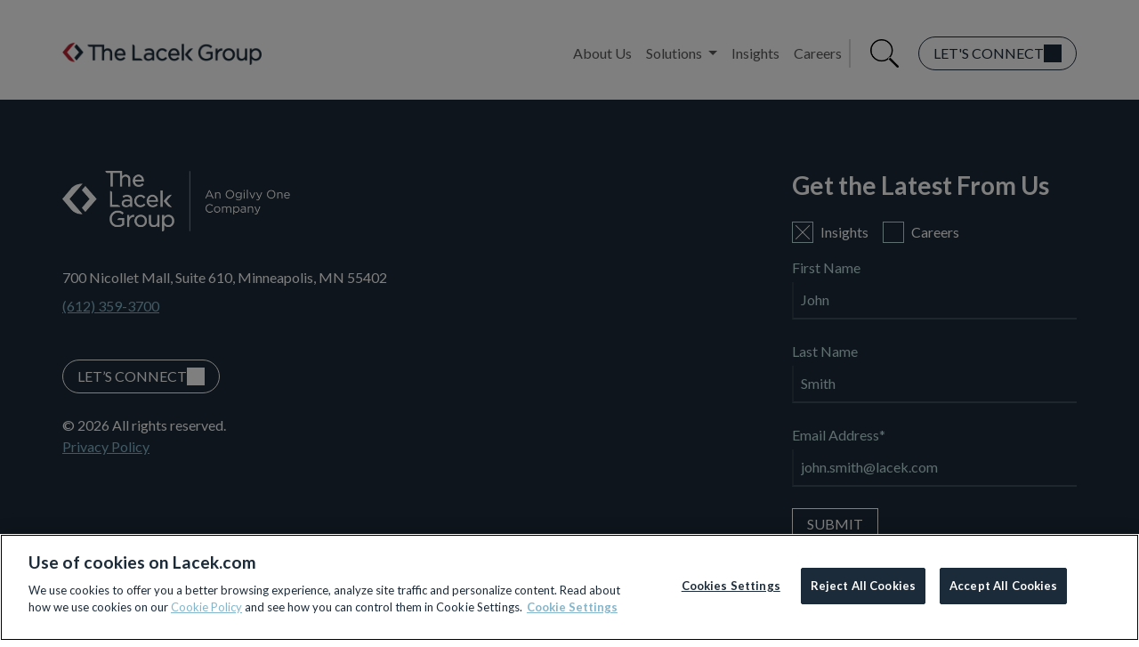

--- FILE ---
content_type: text/html; charset=UTF-8
request_url: https://lacek.com/leadership
body_size: 6150
content:
<!doctype html><html lang="en"><head>
    <meta charset="utf-8">
    <title>Meet our Leadership | The Lacek Group</title>
    <link rel="shortcut icon" href="https://lacek.com/hubfs/raw_assets/public/lacek-2023/images/favicon-32x32.png">
    <meta name="description" content="Our leadership team has an average of 35+ years of industry experience, some who've been at The Lacek Group since the beginning.">

    <!--   -->
    <!--   -->

<!--     <link rel="stylesheet" href="https://lacek.com/hs-fs/hubfs/hub_generated/template_assets/1/138998790939/1743015185124/template_main.min.css"> -->
    
    
    <meta name="viewport" content="width=device-width, initial-scale=1">

    
    <meta property="og:description" content="Our leadership team has an average of 35+ years of industry experience, some who've been at The Lacek Group since the beginning.">
    <meta property="og:title" content="Meet our Leadership | The Lacek Group">
    <meta name="twitter:description" content="Our leadership team has an average of 35+ years of industry experience, some who've been at The Lacek Group since the beginning.">
    <meta name="twitter:title" content="Meet our Leadership | The Lacek Group">

    

    

    <style>
a.cta_button{-moz-box-sizing:content-box !important;-webkit-box-sizing:content-box !important;box-sizing:content-box !important;vertical-align:middle}.hs-breadcrumb-menu{list-style-type:none;margin:0px 0px 0px 0px;padding:0px 0px 0px 0px}.hs-breadcrumb-menu-item{float:left;padding:10px 0px 10px 10px}.hs-breadcrumb-menu-divider:before{content:'›';padding-left:10px}.hs-featured-image-link{border:0}.hs-featured-image{float:right;margin:0 0 20px 20px;max-width:50%}@media (max-width: 568px){.hs-featured-image{float:none;margin:0;width:100%;max-width:100%}}.hs-screen-reader-text{clip:rect(1px, 1px, 1px, 1px);height:1px;overflow:hidden;position:absolute !important;width:1px}
</style>

<link rel="stylesheet" href="https://lacek.com/hubfs/hub_generated/template_assets/1/202899159633/1766084215154/template_main-dec2025.min.css">
<link rel="stylesheet" href="https://lacek.com/hubfs/hub_generated/template_assets/1/195958043544/1768602188623/template_updates2025.min.css">
<link rel="stylesheet" href="https://7052064.fs1.hubspotusercontent-na1.net/hubfs/7052064/hub_generated/module_assets/1/-2712622/1768583291624/module_search_input.min.css">

<style>
  #hs_cos_wrapper_site_search .hs-search-field__bar>form { border-radius:px; }

#hs_cos_wrapper_site_search .hs-search-field__bar>form>label {}

#hs_cos_wrapper_site_search .hs-search-field__bar>form>.hs-search-field__input { border-radius:px; }

#hs_cos_wrapper_site_search .hs-search-field__button { border-radius:px; }

#hs_cos_wrapper_site_search .hs-search-field__button:hover,
#hs_cos_wrapper_site_search .hs-search-field__button:focus {}

#hs_cos_wrapper_site_search .hs-search-field__button:active {}

#hs_cos_wrapper_site_search .hs-search-field--open .hs-search-field__suggestions { border-radius:px; }

#hs_cos_wrapper_site_search .hs-search-field--open .hs-search-field__suggestions a {}

#hs_cos_wrapper_site_search .hs-search-field--open .hs-search-field__suggestions a:hover {}

</style>


    
  <script data-search_input-config="config_site_search" type="application/json">
  {
    "autosuggest_results_message": "Results for \u201C[[search_term]]\u201D",
    "autosuggest_no_results_message": "There are no autosuggest results for \u201C[[search_term]]\u201D",
    "sr_empty_search_field_message": "There are no suggestions because the search field is empty.",
    "sr_autosuggest_results_message": "There are currently [[number_of_results]] auto-suggested results for [[search_term]]. Navigate to the results list by pressing the down arrow key, or press return to search for all results.",
    "sr_search_field_aria_label": "This is a search field with an auto-suggest feature attached.",
    "sr_search_button_aria_label": "Search"
  }
  </script>

  <script id="hs-search-input__valid-content-types" type="application/json">
    [
      
        "SITE_PAGE",
      
        "LANDING_PAGE",
      
        "BLOG_POST",
      
        "LISTING_PAGE",
      
        "KNOWLEDGE_ARTICLE",
      
        "HS_CASE_STUDY"
      
    ]
  </script>



    
<!--  Added by GoogleAnalytics4 integration -->
<script>
var _hsp = window._hsp = window._hsp || [];
window.dataLayer = window.dataLayer || [];
function gtag(){dataLayer.push(arguments);}

var useGoogleConsentModeV2 = true;
var waitForUpdateMillis = 1000;


if (!window._hsGoogleConsentRunOnce) {
  window._hsGoogleConsentRunOnce = true;

  gtag('consent', 'default', {
    'ad_storage': 'denied',
    'analytics_storage': 'denied',
    'ad_user_data': 'denied',
    'ad_personalization': 'denied',
    'wait_for_update': waitForUpdateMillis
  });

  if (useGoogleConsentModeV2) {
    _hsp.push(['useGoogleConsentModeV2'])
  } else {
    _hsp.push(['addPrivacyConsentListener', function(consent){
      var hasAnalyticsConsent = consent && (consent.allowed || (consent.categories && consent.categories.analytics));
      var hasAdsConsent = consent && (consent.allowed || (consent.categories && consent.categories.advertisement));

      gtag('consent', 'update', {
        'ad_storage': hasAdsConsent ? 'granted' : 'denied',
        'analytics_storage': hasAnalyticsConsent ? 'granted' : 'denied',
        'ad_user_data': hasAdsConsent ? 'granted' : 'denied',
        'ad_personalization': hasAdsConsent ? 'granted' : 'denied'
      });
    }]);
  }
}

gtag('js', new Date());
gtag('set', 'developer_id.dZTQ1Zm', true);
gtag('config', 'G-Q17WHZ6J03');
</script>
<script async src="https://www.googletagmanager.com/gtag/js?id=G-Q17WHZ6J03"></script>

<!-- /Added by GoogleAnalytics4 integration -->


<!-- OptanonConsentNoticeStart -->
<script src="https://cdn.cookielaw.org/scripttemplates/otSDKStub.js" type="text/javascript" charset="UTF-8" data-domain-script="019838b0-2946-780c-bf83-0c780cfeeb0c"></script>
<script type="text/javascript">
function OptanonWrapper() { }
</script>
<!-- OptanonConsentNoticeEnd -->
<meta property="og:url" content="https://lacek.com/leadership">
<meta name="twitter:card" content="summary">
<meta http-equiv="content-language" content="en">






  <meta name="generator" content="HubSpot"></head>
  <body>
    <div class="body-wrapper   hs-content-id-144776363686 hs-site-page page ">
      
        <div data-global-resource-path="lacek-2023/templates/partials/header.html"><header class="mb-4">

  <a href="#main-content" class="visually-hidden-focusable">Skip to content</a>  

        

        <!-- <div class="navbar navbar-expand-lg"> -->
          
        <!-- </div> -->
<nav class="navbar navbar-expand-lg">
    <div class="container-fluid px-4 px-md-0">
      <a id="logo" class="navbar-brannd" href="/?hsLang=en">
        <img class="w-100" src="https://lacek.com/hubfs/raw_assets/public/lacek-2023/images/lacek-header-logo.svg" alt="The Lacek Group - Links to homepage of Lacek.com website">
      </a>
      <button class="navbar-toggler" type="button" data-bs-toggle="collapse" data-bs-target="#navbarSupportedContent" aria-controls="navbarSupportedContent" aria-expanded="false" aria-label="Toggle navigation">
        <span class="navbar-toggler-icon"></span>
      </button>
      <div class="collapse navbar-collapse" id="navbarSupportedContent">
        <ul class="navbar-nav ms-auto mb-2 mb-lg-0">
          <!-- About Us -->
          <li class="nav-item">
            <a class="nav-link" href="/about-us/?hsLang=en">About Us</a>
          </li>

          <!-- Solutions (two-column dropdown) -->
          <li class="nav-item dropdown">
            <a class="nav-link dropdown-toggle" href="#" id="solutionsDropdown" role="button" data-bs-toggle="dropdown" aria-expanded="false">
              Solutions
            </a>
            <ul class="dropdown-menu multi-column" aria-labelledby="solutionsDropdown">
              <li>
                <h6 class="dropdown-header fw-bold">Work</h6>
                <a class="dropdown-item" href="/case-study-mmcd/?hsLang=en">Creating Emotional Engagement</a>
                <a class="dropdown-item" href="/case-study-ps/?hsLang=en">Re-engaging Current Members</a>
                <a class="dropdown-item" href="/case-study-ual/?hsLang=en">Optimizing Personalization</a>
                <a class="dropdown-item" href="/case-study-sfm/?hsLang=en">Design, Build &amp; Launch</a>
              </li>
              <li>
                <h6 class="dropdown-header fw-bold">Tools &amp; Technologies</h6>
                <a class="dropdown-item" href="/partnerships/?hsLang=en#security-privacy">Privacy and Security</a>
                <a class="dropdown-item" href="/partnerships/?hsLang=en#tech-solutions">Technology Solutions</a>
                <a class="dropdown-item" href="/partnerships/?hsLang=en#strategic-relationships">Strategic Relationships</a>
                <a class="dropdown-item" href="/partnerships/?hsLang=en#artifical-intelligence">AI</a>
                <a class="dropdown-item" href="/coda/?hsLang=en">CODA</a>
              </li>
            </ul>
          </li>

          <!-- Insights -->
          <li class="nav-item">
            <a class="nav-link" href="/insights?hsLang=en">Insights</a>
          </li>

          <!-- Careers -->
          <li class="nav-item">
            <a class="nav-link" href="/careers?hsLang=en">Careers</a>
          </li>
        </ul>
        
        
        
        
        
        <div id="divider" class="d-none d-lg-block"></div>
        <button id="header-search" class="mx-3">
          <img src="https://lacek.com/hubfs/raw_assets/public/lacek-2023/images/search-icon.png" alt="Search Icon">
        </button>
        <a class="link-rounded-border link-arrow" style=" --color: var(--lacek-dark-blue); " href="/connect?hsLang=en">Let's Connect</a>
      </div>
    </div>
  </nav>
  

  <div id="search-wrapper" class="d-none">
    












  












<div class="hs-search-field">
    <div class="hs-search-field__bar hs-search-field__bar--button-inline  ">
      <form data-hs-do-not-collect="true" class="hs-search-field__form" action="/hs-search-results">

        <label class="hs-search-field__label show-for-sr" for="site_search-input">This is a search field with an auto-suggest feature attached.</label>

        <input role="combobox" aria-expanded="false" aria-controls="autocomplete-results" aria-label="This is a search field with an auto-suggest feature attached." type="search" class="hs-search-field__input" id="site_search-input" name="q" autocomplete="off" aria-autocomplete="list" placeholder="">

        
          
            <input type="hidden" name="type" value="SITE_PAGE">
          
        
          
        
          
            <input type="hidden" name="type" value="BLOG_POST">
          
        
          
            <input type="hidden" name="type" value="LISTING_PAGE">
          
        
          
        
          
        

        

        <button class="hs-search-field__button " aria-label="Search">
          <span id="hs_cos_wrapper_site_search_" class="hs_cos_wrapper hs_cos_wrapper_widget hs_cos_wrapper_type_icon" style="" data-hs-cos-general-type="widget" data-hs-cos-type="icon"><svg version="1.0" xmlns="http://www.w3.org/2000/svg" viewbox="0 0 512 512" aria-hidden="true"><g id="search1_layer"><path d="M505 442.7L405.3 343c-4.5-4.5-10.6-7-17-7H372c27.6-35.3 44-79.7 44-128C416 93.1 322.9 0 208 0S0 93.1 0 208s93.1 208 208 208c48.3 0 92.7-16.4 128-44v16.3c0 6.4 2.5 12.5 7 17l99.7 99.7c9.4 9.4 24.6 9.4 33.9 0l28.3-28.3c9.4-9.4 9.4-24.6.1-34zM208 336c-70.7 0-128-57.2-128-128 0-70.7 57.2-128 128-128 70.7 0 128 57.2 128 128 0 70.7-57.2 128-128 128z" /></g></svg></span>
           </button>
        <div class="hs-search-field__suggestions-container ">
          <ul id="autocomplete-results" role="listbox" aria-label="term" class="hs-search-field__suggestions">
            
              <li role="option" tabindex="-1" aria-posinset="1" aria-setsize="0" class="results-for show-for-sr">There are no suggestions because the search field is empty.</li>
            
          </ul>
        </div>
      </form>
    </div>
    <div id="sr-messenger" class="hs-search-sr-message-container show-for-sr" role="status" aria-live="polite" aria-atomic="true">
    </div>
</div>


  </div>

</header>

<script>
  document.querySelector('#header-search').addEventListener('click', () => {
    document.querySelector('#search-wrapper').classList.remove('d-none');
    document.querySelector('body').classList.add('overflow-hidden');
    document.querySelector('#search-wrapper input').focus();
  });

  document.querySelector('#search-wrapper input').addEventListener('blur', () => {
    document.querySelector('body').classList.remove('overflow-hidden');
    document.querySelector('#search-wrapper').classList.add('d-none');
  });

</script></div>
      

      

      <main id="main-content" class="body-container-wrapper">
        

  <section class="">
  

  

  

    

  

    

  

    

  

    

  

    

  

    

  




  


</section>


      </main>

      
        <div data-global-resource-path="lacek-2023/templates/partials/footer.html"><footer>

  <div class="d-flex justify-content-between flex-column-reverse flex-md-row">

    <div>

      <div id="logo-wrapper">
        <img src="https://lacek.com/hubfs/Vert_1C_White.png" class="hs-image-widget " style="max-width: 100%; height: auto;" alt="The Lacek Group | An Ogilvy One Company" title="The Lacek Group | An Ogilvy One Company">
      </div>
      <p class="mb-2">
        700 Nicollet Mall, Suite 610, Minneapolis, MN 55402
      </p>
      
      <p class="mb-5">
        <a href="tel:6123593700">(612) 359-3700</a>
      </p>
      
      <a class="link-rounded-border link-arrow" style=" --color: #ffffff; " href="/connect?hsLang=en">Let’s Connect</a>
  
      <div class="mt-4">© 2026 All rights reserved.</div>
      <a href="/privacy-policy?hsLang=en" class="privacy">Privacy Policy</a>
    
    </div>
  
    <div class="mb-5 mb-md-0">
  
      <div class="mb-4">
        <h3 class="fw700 mb-4">Get the Latest From Us</h3>

        <div class="d-flex">          
          <label class="check-container me-3" for="insights">
            Insights
            <input id="insights" type="checkbox" name="insights" checked>
            <span class="custom-checkbox"></span>
          </label>

          <label class="check-container" for="careers">
            Careers
            <input id="careers" type="checkbox" name="careers">
            <span class="custom-checkbox"></span>
          </label>

        </div>

        <div id="insights-form-wrapper" class="form-wrapper">
          <h3 id="hs_cos_wrapper_insights_mailing_list_title" class="hs_cos_wrapper form-title" data-hs-cos-general-type="widget_field" data-hs-cos-type="text">Insights Form</h3>

<div id="hs_form_target_insights_mailing_list"></div>










        </div>

        <div id="careers-form-wrapper" class="form-wrapper">
          <h3 id="hs_cos_wrapper_careers_mailing_list_title" class="hs_cos_wrapper form-title" data-hs-cos-general-type="widget_field" data-hs-cos-type="text">Careers Form</h3>

<div id="hs_form_target_careers_mailing_list"></div>










        </div>

        <div id="insights-careers-form-wrapper" class="form-wrapper">
          <h3 id="hs_cos_wrapper_insights_careers_mailing_list_title" class="hs_cos_wrapper form-title" data-hs-cos-general-type="widget_field" data-hs-cos-type="text">Insights and Careers Form</h3>

<div id="hs_form_target_insights_careers_mailing_list"></div>










        </div>

      </div>
      
      <a href="https://www.linkedin.com/company/the-lacek-group/" target="_blank" id="hs-link-social_link_1" rel="noopener" style="border-width:0px;border:0px;"><img src="https://lacek.com/hubfs/social-li.png" class="hs-image-widget " style="max-width: 100%; height: auto;" alt="LinkedIn" title="LinkedIn"></a>
  
      <a href="https://www.facebook.com/thelacekgroup/" target="_blank" id="hs-link-social_link_2" rel="noopener" style="border-width:0px;border:0px;"><img src="https://lacek.com/hubfs/social-fb.png" class="hs-image-widget " style="max-width: 100%; height: auto;" alt="Facebook" title="Facebook"></a>
  
      <a href="https://www.instagram.com/thelacekgroup/" target="_blank" id="hs-link-social_link_3" rel="noopener" style="border-width:0px;border:0px;"><img src="https://lacek.com/hubfs/social-ig.png" class="hs-image-widget " style="max-width: 100%; height: auto;" alt="Instagram" title="Instagram"></a>
  
    </div>

  </div>
      
</footer></div>
      
    </div>
    
    
    
    
<!-- HubSpot performance collection script -->
<script defer src="/hs/hsstatic/content-cwv-embed/static-1.1293/embed.js"></script>
<script src="https://lacek.com/hubfs/hub_generated/template_assets/1/143092011041/1763587682770/template_bootstrap.min.js"></script>
<script src="https://lacek.com/hubfs/hub_generated/template_assets/1/143087644013/1763587685566/template_main.min.js"></script>
<script>
var hsVars = hsVars || {}; hsVars['language'] = 'en';
</script>

<script src="/hs/hsstatic/cos-i18n/static-1.53/bundles/project.js"></script>
<script src="https://7052064.fs1.hubspotusercontent-na1.net/hubfs/7052064/hub_generated/module_assets/1/-2712622/1768583291624/module_search_input.min.js"></script>

    <!--[if lte IE 8]>
    <script charset="utf-8" src="https://js.hsforms.net/forms/v2-legacy.js"></script>
    <![endif]-->

<script data-hs-allowed="true" src="/_hcms/forms/v2.js"></script>

    <script data-hs-allowed="true">
        var options = {
            portalId: '20865021',
            formId: '42d9f7d9-0df5-4f40-83f3-a5ecfa01722e',
            formInstanceId: '8032',
            
            pageId: '144776363686',
            
            region: 'na1',
            
            
            
            
            pageName: "Meet our Leadership | The Lacek Group",
            
            
            
            inlineMessage: "Thanks for submitting the form.",
            
            
            rawInlineMessage: "Thanks for submitting the form.",
            
            
            hsFormKey: "400b4f3f3f14d59b5343ce268f627140",
            
            
            css: '',
            target: '#hs_form_target_insights_mailing_list',
            
            
            
            
            
            
            
            contentType: "standard-page",
            
            
            
            formsBaseUrl: '/_hcms/forms/',
            
            
            
            formData: {
                cssClass: 'hs-form stacked hs-custom-form'
            }
        };

        options.getExtraMetaDataBeforeSubmit = function() {
            var metadata = {};
            

            if (hbspt.targetedContentMetadata) {
                var count = hbspt.targetedContentMetadata.length;
                var targetedContentData = [];
                for (var i = 0; i < count; i++) {
                    var tc = hbspt.targetedContentMetadata[i];
                     if ( tc.length !== 3) {
                        continue;
                     }
                     targetedContentData.push({
                        definitionId: tc[0],
                        criterionId: tc[1],
                        smartTypeId: tc[2]
                     });
                }
                metadata["targetedContentMetadata"] = JSON.stringify(targetedContentData);
            }

            return metadata;
        };

        hbspt.forms.create(options);
    </script>


    <script data-hs-allowed="true">
        var options = {
            portalId: '20865021',
            formId: '6df986ae-ee4c-4556-a9e2-16b4149b65a4',
            formInstanceId: '4461',
            
            pageId: '144776363686',
            
            region: 'na1',
            
            
            
            
            pageName: "Meet our Leadership | The Lacek Group",
            
            
            
            
            
            
            css: '',
            target: '#hs_form_target_careers_mailing_list',
            
            
            
            
            
            
            
            contentType: "standard-page",
            
            
            
            formsBaseUrl: '/_hcms/forms/',
            
            
            
            formData: {
                cssClass: 'hs-form stacked hs-custom-form'
            }
        };

        options.getExtraMetaDataBeforeSubmit = function() {
            var metadata = {};
            

            if (hbspt.targetedContentMetadata) {
                var count = hbspt.targetedContentMetadata.length;
                var targetedContentData = [];
                for (var i = 0; i < count; i++) {
                    var tc = hbspt.targetedContentMetadata[i];
                     if ( tc.length !== 3) {
                        continue;
                     }
                     targetedContentData.push({
                        definitionId: tc[0],
                        criterionId: tc[1],
                        smartTypeId: tc[2]
                     });
                }
                metadata["targetedContentMetadata"] = JSON.stringify(targetedContentData);
            }

            return metadata;
        };

        hbspt.forms.create(options);
    </script>


    <script data-hs-allowed="true">
        var options = {
            portalId: '20865021',
            formId: 'd18a8407-7381-42ea-a420-d152f8da306d',
            formInstanceId: '9228',
            
            pageId: '144776363686',
            
            region: 'na1',
            
            
            
            
            pageName: "Meet our Leadership | The Lacek Group",
            
            
            
            
            
            
            css: '',
            target: '#hs_form_target_insights_careers_mailing_list',
            
            
            
            
            
            
            
            contentType: "standard-page",
            
            
            
            formsBaseUrl: '/_hcms/forms/',
            
            
            
            formData: {
                cssClass: 'hs-form stacked hs-custom-form'
            }
        };

        options.getExtraMetaDataBeforeSubmit = function() {
            var metadata = {};
            

            if (hbspt.targetedContentMetadata) {
                var count = hbspt.targetedContentMetadata.length;
                var targetedContentData = [];
                for (var i = 0; i < count; i++) {
                    var tc = hbspt.targetedContentMetadata[i];
                     if ( tc.length !== 3) {
                        continue;
                     }
                     targetedContentData.push({
                        definitionId: tc[0],
                        criterionId: tc[1],
                        smartTypeId: tc[2]
                     });
                }
                metadata["targetedContentMetadata"] = JSON.stringify(targetedContentData);
            }

            return metadata;
        };

        hbspt.forms.create(options);
    </script>



<!-- Start of HubSpot Analytics Code -->
<script type="text/javascript">
var _hsq = _hsq || [];
_hsq.push(["setContentType", "standard-page"]);
_hsq.push(["setCanonicalUrl", "https:\/\/lacek.com\/leadership"]);
_hsq.push(["setPageId", "144776363686"]);
_hsq.push(["setContentMetadata", {
    "contentPageId": 144776363686,
    "legacyPageId": "144776363686",
    "contentFolderId": null,
    "contentGroupId": null,
    "abTestId": null,
    "languageVariantId": 144776363686,
    "languageCode": "en",
    
    
}]);
</script>

<script type="text/javascript" id="hs-script-loader" async defer src="/hs/scriptloader/20865021.js"></script>
<!-- End of HubSpot Analytics Code -->


<script type="text/javascript">
var hsVars = {
    render_id: "dcf73f26-fd4c-472e-8371-9ad73eebaf67",
    ticks: 1768603388475,
    page_id: 144776363686,
    
    content_group_id: 0,
    portal_id: 20865021,
    app_hs_base_url: "https://app.hubspot.com",
    cp_hs_base_url: "https://cp.hubspot.com",
    language: "en",
    analytics_page_type: "standard-page",
    scp_content_type: "",
    
    analytics_page_id: "144776363686",
    category_id: 1,
    folder_id: 0,
    is_hubspot_user: false
}
</script>


<script defer src="/hs/hsstatic/HubspotToolsMenu/static-1.432/js/index.js"></script>




    <!-- OneTrust cookies settings button start -->
<!--     <button id="ot-sdk-btn" class="ot-sdk-show-settings">Cookie settings</button> -->
    <!-- OneTrust cookies settings button end -->
  
</body></html>

--- FILE ---
content_type: text/css
request_url: https://lacek.com/hubfs/hub_generated/template_assets/1/195958043544/1768602188623/template_updates2025.min.css
body_size: 5068
content:
@charset "UTF-8";.hs-content-id-68903748223 section:first-of-type{background-color:#003a5d!important;background-image:url(https://20865021.fs1.hubspotusercontent-na1.net/hubfs/20865021/Trends2026LacekWebsite.png)!important;background-position:50%;background-repeat:no-repeat;background-size:contain}.half-size-img{-webkit-transform:scale(.5);transform:scale(.5);-webkit-transform-origin:center;transform-origin:center}.img-half{height:auto;width:50%}.bg-brand-devotion-blue{background-color:#bfdee0}.visually-hidden{height:1px!important;margin:-1px!important;overflow:hidden!important;padding:0!important;position:absolute!important;width:1px!important;clip:rect(0,0,0,0)!important;border:0!important;white-space:nowrap!important}#hero-section-play-pause{background-color:transparent;background-image:url("data:image/svg+xml;charset=utf-8,%3Csvg xmlns='http://www.w3.org/2000/svg' width='16' height='16' fill='%23555' class='bi bi-pause-circle'%3E%3Cpath d='M8 15A7 7 0 1 1 8 1a7 7 0 0 1 0 14m0 1A8 8 0 1 0 8 0a8 8 0 0 0 0 16'/%3E%3Cpath d='M5 6.25a1.25 1.25 0 1 1 2.5 0v3.5a1.25 1.25 0 1 1-2.5 0zm3.5 0a1.25 1.25 0 1 1 2.5 0v3.5a1.25 1.25 0 1 1-2.5 0z'/%3E%3C/svg%3E");background-size:100%;border:none;bottom:1rem;height:2rem;position:absolute;right:1rem;width:2rem;z-index:1}#hero-section-play-pause[aria-label="Play Button"]{background-image:url("data:image/svg+xml;charset=utf-8,%3Csvg xmlns='http://www.w3.org/2000/svg' width='16' height='16' fill='%23555' class='bi bi-play-circle-fill' viewBox='0 0 16 16'%3E%3Cpath d='M16 8A8 8 0 1 1 0 8a8 8 0 0 1 16 0M6.79 5.093A.5.5 0 0 0 6 5.5v5a.5.5 0 0 0 .79.407l3.5-2.5a.5.5 0 0 0 0-.814z'/%3E%3C/svg%3E")}.video-modal{display:none;inset:0;position:fixed;-webkit-box-align:center;-ms-flex-align:center;align-items:center;-webkit-box-pack:center;-ms-flex-pack:center;justify-content:center;z-index:9999}.video-modal.is-open{display:-webkit-box;display:-ms-flexbox;display:flex}.video-modal__backdrop{background:rgba(0,0,0,.8);inset:0;position:absolute;z-index:1}.video-modal__content{display:-webkit-box;display:-ms-flexbox;display:flex;height:100vh;position:relative;width:100vw;z-index:2;-webkit-box-orient:vertical;-webkit-box-direction:normal;-ms-flex-direction:column;flex-direction:column}.video-modal__close{background:hsla(0,0%,100%,.1);border:none;border:2px solid hsla(0,0%,100%,.5);border-radius:50px;color:hsla(0,0%,100%,.5);cursor:pointer;font-size:2rem;padding:.1rem 1rem;position:absolute;right:12px;top:12px;z-index:3}.video-modal__player{background:#000;height:100%;-o-object-fit:cover;object-fit:cover;width:100%}.dropdown-menu{color:var(--bs-nav-link-color)}.dropdown-menu .fw-bold{color:#1c2b39;font-size:1rem}.dropdown-menu.multi-column{gap:.75rem 1.25rem;padding:1rem;-ms-grid-columns:1fr;display:none;grid-template-columns:1fr;left:50%;max-width:520px;position:relative;right:auto;-webkit-transform:translateX(-50%);transform:translateX(-50%);width:-webkit-max-content;width:-moz-max-content;width:max-content}.dropdown-menu.multi-column.show{display:-ms-grid;display:grid}@media (min-width:576px){.dropdown-menu.multi-column{-ms-grid-columns:1fr 1fr;grid-template-columns:1fr 1fr}}@media (min-width:992px){.navbar .dropdown>.dropdown-menu{display:none}.navbar .dropdown:hover>.dropdown-menu{display:-ms-grid;display:grid}}.case-study p{color:#555}.case-study p.add_blue{color:#003a5d}.case-study h1{font-weight:900}.case-study h2{color:#003a5d;font-size:1.5rem;font-weight:700;line-height:100%;text-transform:uppercase}.lg-copy>p{font-size:clamp(1.375rem,2vw,1.375rem);line-height:clamp(2rem,2vw,2rem)}@media screen and (max-width:576px){.lg-copy>p{font-size:1rem;line-height:normal}}.case-study-hero-img{height:100%;width:100%}.ual-results p{color:#003a5d;font-size:clamp(1rem,2vw,1.375rem);font-weight:400;line-height:normal;margin-bottom:0}.ual-results .w100{width:100%}.ual-results h3{font-size:clamp(1rem,2vw,1.5rem)}.ual-results .result-percent{font-size:clamp(1.5rem,2vw,2.25rem);font-weight:900;line-height:normal;margin-bottom:0}.ual-results .box-height{height:345px}.hero_body h1{color:#003a5d;font-size:clamp(2rem,3vw,3.125rem);line-height:100%;margin-bottom:2.375rem}.hero_body h1.ual-hero-hl{margin-bottom:3.625rem}@media screen and (max-width:991px){.hero_body h1.ual-hero-hl{font-size:1.75rem}}.hero_body h2{margin-bottom:1.125rem}.hero_body p{font-size:clamp(1rem,2vw,1.5rem);line-height:normal}@media screen and (max-width:991px){.hero_body p.ual-hero-body{font-size:1rem}}.approach{padding:0 20px 0 78px;width:30%}.approach-sq-wrap{width:70%}.approach-side-labels{-webkit-box-align:center;-ms-flex-align:center;align-items:center;display:-webkit-box;display:-ms-flexbox;display:flex;width:6%}.approach-side-labels p{color:#003a5d;margin:0;padding:0;text-transform:uppercase;-webkit-transform:rotate(180deg);transform:rotate(180deg);-webkit-writing-mode:vertical-rl;-ms-writing-mode:tb-rl;writing-mode:vertical-rl}.approach-box-wrap{text-align:center;width:30%}.approach-top-box{background-color:#dceaed;min-height:238px}.approach-top-box p{color:#1c2b39}.approach-top-box h2{font-size:18px;line-height:24px;text-transform:none}.approach-bottom-box{background-color:#c7dae5;min-height:115px}.approach-bottom-box p{color:#1c2b39}.mmcd-results{max-width:704px;padding:3rem 0}@media screen and (max-width:991px){.mmcd-results{padding:3rem}}.mmcd-stats{background:url(https://20865021.fs1.hubspotusercontent-na1.net/hubfs/20865021/raw_assets/public/lacek-2023/images/case-study/MMCD_Stats.png) 50% no-repeat;background-size:cover;max-width:704px;min-height:447px;position:relative}.annual-spend,.performance,.promo-open-rate{font-size:82px;font-weight:900;padding:2rem}.annual-spend,.annual-spend-copy-wrap,.performance,.performance-copy-wrap,.promo-open-rate,.promo-open-rate-copy-wrap,.top-copy{left:9.2%;position:absolute;top:38%}.annual-spend p,.annual-spend-copy-wrap p,.performance p,.performance-copy-wrap p,.promo-open-rate p,.promo-open-rate-copy-wrap p,.top-copy p{color:#003a5d;font-size:28px;font-weight:700;line-height:100%;text-align:center}.promo-open-rate{left:4%;top:6%}.annual-spend{left:36%;top:38%}.annual-spend-copy-wrap{left:35%;top:70%}.top-copy{left:64.3%;top:8%}.top-copy p{text-transform:uppercase}.performance{font-size:58px;left:58.2%;top:6%}.performance-copy-wrap{left:59%;top:32%}.performance-copy-wrap p{font-size:19px}.number{border:1px solid #bfdee0;border-radius:50%;font-size:20px;font-weight:900;-webkit-box-pack:center;-ms-flex-pack:center;justify-content:center;margin:0;padding:0;text-align:center;width:30px}.number,.objective-copy1,.objective-copy2,.objective-copy3,.objective-copy4,.objective-copy5{display:-webkit-inline-box;display:-ms-inline-flexbox;display:inline-flex}.objective-copy1:before,.objective-copy2:before,.objective-copy3:before,.objective-copy4:before,.objective-copy5:before{border:1px solid #bfdee0;border-radius:50%;content:"1";display:-webkit-inline-box;display:-ms-inline-flexbox;display:inline-flex;font-size:15px;font-weight:900;-webkit-box-pack:center;-ms-flex-pack:center;justify-content:center;width:25px}.objective-copy2:before{content:"2"}.objective-copy3:before{content:"3"}.objective-copy4:before{content:"4"}.objective-copy5:before{content:"5"}.obj-copy{display:-webkit-inline-box;display:-ms-inline-flexbox;display:inline-flex;max-width:90%;padding-left:19px}.number-wrapper{width:50%}.Objectives-Patttern-Bar{height:auto;width:250px}.mt-offset{margin-top:50px}.sft-mt-offset{margin-top:74px}.line{border-bottom:1px solid #979797;margin-bottom:1.5rem;width:80%}.ps-grey-box{background-color:#f4f4f4;padding:80px}@media screen and (max-width:991px){.ps-grey-box{margin-top:2rem;padding:20px}}.ps-approach h3{font-size:1.25rem;line-height:normal;margin-bottom:1.5rem}.ps-approach h3:before{background-image:url(https://20865021.fs1.hubspotusercontent-na1.net/hubfs/20865021/raw_assets/public/lacek-2023/images/case-study/PS_Approach_Light_Bulb.png);background-repeat:no-repeat;background-size:contain;content:"";display:inline-block;height:30px;margin-left:-40px;padding-left:40px;vertical-align:bottom}@media screen and (max-width:991px){.ps-approach h3:before{display:block;margin-bottom:.5rem;margin-left:0;margin-top:1rem}}.ps-quick-wins{background:url(https://20865021.fs1.hubspotusercontent-na1.net/hubfs/20865021/raw_assets/public/lacek-2023/images/case-study/PS_Quick_Wins_Stats.png) 50% no-repeat;background-size:cover;margin:6rem auto 4rem;max-width:479px;min-height:369px;position:relative}.ps-quick-wins .qw-open-rate{color:#003a5d;font-size:1.25rem;left:2.55rem;line-height:normal;position:absolute;text-align:center;top:3rem}.ps-quick-wins .qw-open-rate span{-webkit-animation:counter9 6s ease-in-out forwards;animation:counter9 6s ease-in-out forwards;animation-range:entry 10% cover 50%;animation-timeline:view();counter-reset:num9 var(--num9);display:block;font-size:3.0625rem;font-weight:700}.ps-quick-wins .qw-open-rate span:before{content:counter(num9)}.ps-quick-wins .qw-open-rate span:not(:first-child){font-size:.875rem;font-weight:400;line-height:normal;padding-top:.25rem}@media screen and (max-width:576px){.ps-quick-wins .qw-open-rate span:not(:first-child){padding-top:0}}.ps-quick-wins .qw-open-rate span:not(:first-child):before{content:none}@media screen and (max-width:576px){.ps-quick-wins .qw-open-rate span{font-size:2rem}}@media screen and (max-width:385px){.ps-quick-wins .qw-open-rate span{font-size:1.8rem;line-height:1.5rem}}@media screen and (max-width:576px){.ps-quick-wins .qw-open-rate{left:1.8rem;top:2rem}}@media screen and (max-width:385px){.ps-quick-wins .qw-open-rate{left:1.4rem;top:3rem}}.ps-quick-wins .qw-measurable{color:#003a5d;font-size:1.5rem;left:6rem;line-height:normal;position:absolute;text-align:center;top:13rem}.ps-quick-wins .qw-measurable span{display:block;font-size:1.875rem;font-weight:700;text-transform:uppercase}@media screen and (max-width:576px){.ps-quick-wins .qw-measurable span{font-size:1.5rem}.ps-quick-wins .qw-measurable{font-size:1rem;left:4.4rem;top:10.2rem}}@media screen and (max-width:385px){.ps-quick-wins .qw-measurable{font-size:1rem;left:3.8rem}}.ps-quick-wins .qw-ctr{color:#003a5d;font-size:1.25rem;left:20.7rem;line-height:normal;position:absolute;text-align:center;top:6.6rem}.ps-quick-wins .qw-ctr span{-webkit-animation:counter10 6s ease-in-out forwards;animation:counter10 6s ease-in-out forwards;animation-range:entry 10% cover 50%;animation-timeline:view();counter-reset:num10 var(--num10);display:block;font-size:3.0625rem;font-weight:700}.ps-quick-wins .qw-ctr span:before{content:counter(num10)}.ps-quick-wins .qw-ctr span:not(:first-child){font-size:1rem;font-weight:400}.ps-quick-wins .qw-ctr span:not(:first-child):before{content:none}@media screen and (max-width:576px){.ps-quick-wins .qw-ctr span{font-size:2rem}.ps-quick-wins .qw-ctr{font-size:1rem;left:15.3rem;top:5.1rem}}@media screen and (max-width:385px){.ps-quick-wins .qw-ctr{left:14rem}}@media screen and (max-width:767px){.ps-quick-wins{margin:3rem auto}}@media screen and (max-width:576px){.ps-quick-wins{background-size:contain;max-width:360px;min-height:277px}}@media screen and (max-width:385px){.ps-quick-wins{max-width:336px}}.near-term-results{background:url(https://20865021.fs1.hubspotusercontent-na1.net/hubfs/20865021/raw_assets/public/lacek-2023/images/case-study/PS_Near-Term_Engagement_Plan.png) 50% no-repeat;background-size:cover;margin:6rem auto;max-width:650px;min-height:344px;position:relative}@media screen and (max-width:1199px){.near-term-results{margin:3rem auto}}@media screen and (max-width:767px){.near-term-results{background-size:contain;margin:0 auto;max-width:767px;min-height:406px}}@media screen and (max-width:576px){.near-term-results{background-size:contain;margin:0 auto 4rem;max-width:360px;min-height:191px}}@media screen and (max-width:400px){.near-term-results{max-width:325px;min-height:172px}}.near-term-results .ntr-lift,.near-term-results .ntr-member-participation,.near-term-results .ntr-results{color:#003a5d;font-size:1.5rem;font-weight:700;left:10.1rem;line-height:normal;position:absolute;text-align:center;top:3.6rem}.near-term-results .ntr-lift .ntr-mbr-24,.near-term-results .ntr-member-participation .ntr-mbr-24,.near-term-results .ntr-results .ntr-mbr-24{font-size:2.5625rem;font-weight:900;line-height:normal}@media screen and (max-width:576px){.near-term-results .ntr-lift .ntr-mbr-24,.near-term-results .ntr-member-participation .ntr-mbr-24,.near-term-results .ntr-results .ntr-mbr-24{font-size:2rem}}@media screen and (max-width:400px){.near-term-results .ntr-lift .ntr-mbr-24,.near-term-results .ntr-member-participation .ntr-mbr-24,.near-term-results .ntr-results .ntr-mbr-24{font-size:1.5rem}}@media screen and (max-width:767px){.near-term-results .ntr-lift,.near-term-results .ntr-member-participation,.near-term-results .ntr-results{font-size:1.3rem;left:7.6rem;top:6.2rem}}@media screen and (max-width:576px){.near-term-results .ntr-lift,.near-term-results .ntr-member-participation,.near-term-results .ntr-results{font-size:1rem;left:5rem;top:1.3rem}}@media screen and (max-width:400px){.near-term-results .ntr-lift,.near-term-results .ntr-member-participation,.near-term-results .ntr-results{font-size:.875rem;left:4.7rem}}.near-term-results .ntr-lift{font-size:1.375rem;left:26.7rem;top:8rem}.near-term-results .ntr-lift span{-webkit-animation:counter11 6s ease-in-out forwards;animation:counter11 6s ease-in-out forwards;animation-range:entry 10% cover 50%;animation-timeline:view();counter-reset:num11 var(--num11);display:block;font-size:4.375rem;font-weight:700;line-height:normal}.near-term-results .ntr-lift span:before{content:counter(num11)}@media screen and (max-width:767px){.near-term-results .ntr-lift span{font-size:3.375rem}}@media screen and (max-width:576px){.near-term-results .ntr-lift span{font-size:2rem}}@media screen and (max-width:400px){.near-term-results .ntr-lift span{font-size:1.5rem}}@media screen and (max-width:767px){.near-term-results .ntr-lift{font-size:1rem;left:21.7rem;top:10rem}}@media screen and (max-width:576px){.near-term-results .ntr-lift{font-size:.875rem;left:14.3rem;top:4rem}}@media screen and (max-width:400px){.near-term-results .ntr-lift{font-size:.8rem;left:12.8rem}}.near-term-results .ntr-results{left:12rem;top:22rem}@media screen and (max-width:767px){.near-term-results .ntr-results{left:5rem}}@media screen and (max-width:576px){.near-term-results .ntr-results{top:12.5rem}}@media screen and (max-width:413px){.near-term-results .ntr-results{top:11.5rem}}.near-term-engagement{counter-reset:item-counter;list-style:none;margin:20px;padding-left:0}.near-term-engagement li{counter-increment:item-counter;font-size:1.375rem;line-height:1.5;margin-bottom:15px;padding-left:40px;position:relative}@media screen and (max-width:576px){.near-term-engagement li{font-size:1rem;line-height:normal}}.near-term-engagement li:before{border:1px solid #555;border-radius:50%;content:counter(item-counter);display:-webkit-box;display:-ms-flexbox;display:flex;height:20px;left:0;position:absolute;top:8px;width:20px;-webkit-box-align:center;-ms-flex-align:center;align-items:center;-webkit-box-pack:center;-ms-flex-pack:center;background-color:#fff;color:#555;font-size:14px;font-weight:700;justify-content:center}@media screen and (max-width:576px){.near-term-engagement li:before{top:2px}}.ual-animation{background:url(https://20865021.fs1.hubspotusercontent-na1.net/hubfs/20865021/raw_assets/public/lacek-2023/images/case-study/UAL_Stats.png) 50% no-repeat;background-size:cover;margin:6rem auto;max-width:755px;min-height:397px;position:relative}@media screen and (max-width:767px){.ual-animation{background:url(https://20865021.fs1.hubspotusercontent-na1.net/hubfs/20865021/raw_assets/public/lacek-2023/images/case-study/UAL_Stats_M.png) 50% no-repeat;min-height:647px}}@media screen and (max-width:575px){.ual-animation{min-height:611px}}.ual-animation .ual-workstreams{color:#003a5d;font-size:1.125rem;left:3.7rem;line-height:normal;position:absolute;text-align:center;top:15.6rem}@media screen and (max-width:767px){.ual-animation .ual-workstreams{left:8.7rem;top:12.2rem}}@media screen and (max-width:575px){.ual-animation .ual-workstreams{left:2.3rem;top:11.2rem}}.ual-animation .ual-workstreams span{-webkit-animation:counter4 6s ease-in-out forwards;animation:counter4 6s ease-in-out forwards;animation-range:entry 10% cover 50%;animation-timeline:view();counter-reset:num4 var(--num4);display:block;font-size:3.0625rem;font-weight:700}.ual-animation .ual-workstreams span:before{content:counter(num4)}.ual-animation .ual-mbr-profiles{color:#003a5d;font-size:1.5rem;left:9.6rem;line-height:normal;position:absolute;text-align:center;top:6.5rem}@media screen and (max-width:767px){.ual-animation .ual-mbr-profiles{left:15.2rem;top:4rem}}@media screen and (max-width:575px){.ual-animation .ual-mbr-profiles{left:8.5rem;top:3.5rem}}.ual-animation .ual-mbr-profiles span{-webkit-animation:counter5 7s ease-in-out forwards;animation:counter5 7s ease-in-out forwards;animation-range:entry 30% cover 60%;animation-timeline:view();counter-reset:num5 var(--num5);display:block;font-size:3.125rem;font-weight:700}.ual-animation .ual-mbr-profiles span:before{content:counter(num5)}.ual-animation .ual-data{color:#003a5d;font-size:1.375rem;left:20rem;line-height:normal;position:absolute;text-align:center;top:15.2rem}@media screen and (max-width:767px){.ual-animation .ual-data{left:16.5rem}}@media screen and (max-width:575px){.ual-animation .ual-data{left:9.7rem;top:14.5rem}}.ual-animation .ual-data span{-webkit-animation:counter6 3s ease-in-out forwards;animation:counter6 3s ease-in-out forwards;animation-range:entry 30% cover 60%;animation-timeline:view();counter-reset:num6 var(--num6);display:block;font-size:2.125rem;font-weight:700}.ual-animation .ual-data span:before{content:counter(num6)}.ual-animation .ual-ml-modules{color:#003a5d;font-size:1.5rem;left:24.75rem;line-height:normal;position:absolute;text-align:center;top:8rem}@media screen and (max-width:767px){.ual-animation .ual-ml-modules{left:10rem;top:25rem}}@media screen and (max-width:575px){.ual-animation .ual-ml-modules{left:3.2rem;top:24.5rem}}.ual-animation .ual-ml-modules span{-webkit-animation:counter7 5s ease-in-out forwards;animation:counter7 5s ease-in-out forwards;animation-range:entry 30% cover 60%;animation-timeline:view();counter-reset:num7 var(--num7);display:block;font-size:3.125rem;font-weight:700}.ual-animation .ual-ml-modules span:before{content:counter(num7)}.ual-animation .ual-stored-procedures{color:#003a5d;font-size:1.125rem;left:35.3rem;line-height:normal;position:absolute;text-align:center;top:2rem}@media screen and (max-width:767px){.ual-animation .ual-stored-procedures{left:20.6rem;top:20.6rem}}@media screen and (max-width:575px){.ual-animation .ual-stored-procedures{left:13.6rem;top:19.4rem}}.ual-animation .ual-stored-procedures span{-webkit-animation:counter8 8s ease-in-out forwards;animation:counter8 8s ease-in-out forwards;animation-range:entry 30% cover 60%;animation-timeline:view();counter-reset:num8 var(--num8);display:block;font-size:3.0625rem;font-weight:700}.ual-animation .ual-stored-procedures span:before{content:counter(num8)}@media screen and (max-width:767px){.ual-animation{background-size:contain;margin:3rem auto;max-width:576px}}@media screen and (max-width:575px){.ual-animation{max-width:360px}}.sfm-grey-box{background-color:#f4f4f4;padding:50px}@media screen and (max-width:991px){.sfm-grey-box{padding:20px}}.sfm-approach-header{background-color:#003a5d;color:#fff;font-size:1.5rem;font-weight:900;line-height:normal;padding:20px;text-align:center}.sfm-approach-grid-headers{font-size:20px}.lt-blue-bkg{background-color:#eef5f6}.lt-blue-bkg p{color:#1c2b39}.paper-bkg{background-color:#fff}.paper-bkg p{border-bottom:1px solid #979797;color:#1c2b39;font-size:.875rem;padding:0 10px 10px}.paper-bkg p:last-child{border-bottom:none;padding:0 10px}.paper-bkg p:first-child{padding:10px}.sfm-results{background:url(https://20865021.fs1.hubspotusercontent-na1.net/hubfs/20865021/raw_assets/public/lacek-2023/images/case-study/SFM_Results_Stats.png) 50% no-repeat;background-size:cover;margin:0 auto;max-width:715px;min-height:378px;position:relative}.sfm-results .sfm-roi{color:#003a5d;font-size:1.05rem;left:1.7rem;line-height:normal;position:absolute;text-align:center;text-transform:uppercase;top:15rem}.sfm-results .sfm-roi span{-webkit-animation:counter12 8s ease-in-out forwards;animation:counter12 8s ease-in-out forwards;animation-range:entry 10% cover 30%;animation-timeline:view();counter-reset:num12 var(--num12);display:block;font-size:3.0625rem;font-weight:700}.sfm-results .sfm-roi span:before{content:counter(num12)}@media screen and (max-width:767px){.sfm-results .sfm-roi span{font-size:2.0625rem}.sfm-results .sfm-roi{font-size:.875rem;left:1rem;top:14.5rem}}@media screen and (max-width:575px){.sfm-results .sfm-roi{font-size:1rem;left:1.2rem;top:12.5rem}}.sfm-results .sfm-attrition{color:#003a5d;font-size:1.375rem;left:6.9rem;line-height:normal;position:absolute;text-align:center;top:4rem}.sfm-results .sfm-attrition span{-webkit-animation:counter13 8s ease-in-out forwards;animation:counter13 8s ease-in-out forwards;animation-range:entry 10% cover 30%;animation-timeline:view();counter-reset:num13 var(--num13);display:block;font-size:3.125rem;font-weight:700}.sfm-results .sfm-attrition span:first-of-type{font-size:1.375rem;text-transform:uppercase}.sfm-results .sfm-attrition span:first-of-type:before{content:""}.sfm-results .sfm-attrition span:nth-of-type(2){display:inline}.sfm-results .sfm-attrition span:nth-of-type(2):before{content:""}.sfm-results .sfm-attrition span:nth-of-type(2):after{content:counter(num13)}@media screen and (max-width:767px){.sfm-results .sfm-attrition span:nth-of-type(2){font-size:2.125rem}}.sfm-results .sfm-attrition span:nth-of-type(3){display:inline}@media screen and (max-width:767px){.sfm-results .sfm-attrition{font-size:1rem;left:5rem;top:6.5rem}}@media screen and (max-width:575px){.sfm-results .sfm-attrition{font-size:1.275rem;left:5.5rem;top:4.5rem}}.sfm-results .sfm-identifiable{color:#003a5d;font-size:1.5rem;left:20rem;line-height:normal;position:absolute;text-align:center;top:10rem}.sfm-results .sfm-identifiable span{-webkit-animation:counter14 8s ease-in-out forwards;animation:counter14 8s ease-in-out forwards;animation-range:entry 10% cover 30%;animation-timeline:view();counter-reset:num14 var(--num14);display:block;font-size:3.0625rem;font-weight:700}.sfm-results .sfm-identifiable span:before{content:counter(num14)}@media screen and (max-width:991px){.sfm-results .sfm-identifiable{left:19.5rem}}@media screen and (max-width:767px){.sfm-results .sfm-identifiable{font-size:1.25rem;left:14.2rem}}@media screen and (max-width:575px){.sfm-results .sfm-identifiable{font-size:1.5rem;left:3.5rem;top:18.6rem}}.sfm-results .sfm-profit{color:#003a5d;font-size:1.05rem;left:29.8rem;line-height:normal;position:absolute;text-align:center;top:12rem}.sfm-results .sfm-profit span{-webkit-animation:counter15 8s ease-in-out forwards;animation:counter15 8s ease-in-out forwards;animation-range:entry 10% cover 30%;animation-timeline:view();counter-reset:num15 var(--num15);display:block;font-size:3.0625rem;font-weight:700}.sfm-results .sfm-profit span:before{content:counter(num15)}.sfm-results .sfm-profit span:nth-child(2){font-size:1.05rem;text-transform:uppercase}.sfm-results .sfm-profit span:nth-child(2):before{content:""}@media screen and (max-width:767px){.sfm-results .sfm-profit span:nth-child(2){font-size:.875rem}.sfm-results .sfm-profit span{font-size:2.0625rem}}@media screen and (max-width:991px){.sfm-results .sfm-profit{left:28.8rem}}@media screen and (max-width:767px){.sfm-results .sfm-profit{left:21rem}}@media screen and (max-width:575px){.sfm-results .sfm-profit{left:12.5rem;top:22.5rem}}@media screen and (max-width:991px){.sfm-results{background-size:contain;max-width:696px}}@media screen and (max-width:767px){.sfm-results{max-width:516px}}@media screen and (max-width:575px){.sfm-results{background:url(https://20865021.fs1.hubspotusercontent-na1.net/hubfs/20865021/raw_assets/public/lacek-2023/images/case-study/SFM_Stats_M.png) 50% no-repeat;background-size:contain;height:538px;max-width:336px}}@media screen and (max-width:399px){.sfm-results{max-width:336px}}.partnerships{margin-bottom:11.4375rem}.coda h1,.coda h2,.coda h4,.partnerships h1,.partnerships h2,.partnerships h4{color:#003a5d;font-size:3.125rem;font-weight:900;line-height:normal}@media screen and (max-width:576px){.coda h1,.coda h2,.coda h4,.partnerships h1,.partnerships h2,.partnerships h4{font-size:2.125rem}}.coda h3,.partnerships h3{color:#555;font-size:2.25rem;line-height:normal;margin:2rem 0 3rem;padding:0 9.375rem;text-align:center}@media screen and (max-width:991px){.coda h3,.partnerships h3{padding:0 2rem}}@media screen and (max-width:576px){.coda h3,.partnerships h3{font-size:1.75rem;padding:0 1rem}}.coda h4,.partnerships h4{font-size:2.25rem;padding:1.25rem 0}@media screen and (max-width:576px){.coda h4,.partnerships h4{font-size:2.125rem}}.coda p,.partnerships p{font-size:1.375rem;line-height:2rem}.coda p.font-normal,.partnerships p.font-normal{font-size:1rem;line-height:1.5rem}.coda h4{font-weight:300}.coda h2{font-size:2.25rem;line-height:normal}.coda p{color:#555}.coda p.prehead{color:#b8232f;font-size:1.875rem;font-weight:900;line-height:normal;margin-bottom:0;text-transform:uppercase}.coda p.fs-22{font-size:1.375rem}.coda p.fs-22,.coda p.fs-36{color:#fff;line-height:normal}.coda p.fs-36{font-size:2.25rem}.coda p.link-copy{color:#fff;font-size:1rem;line-height:normal}@media screen and (max-width:576px){.coda p{font-size:1rem;line-height:1.5rem}}.coda .hr-plus{display:-webkit-box;display:-ms-flexbox;display:flex;-webkit-box-align:center;-ms-flex-align:center;align-items:center;gap:15px;padding:20px 0}.coda .circle-plus{border:2px solid hsla(0,0%,95%,.25);border-radius:50%;height:40px;position:relative;width:40px;-ms-flex-negative:0;flex-shrink:0}.coda .circle-plus:after,.coda .circle-plus:before{background-color:#fff;content:"";position:absolute}.coda .circle-plus:before{height:20px;width:2px}.coda .circle-plus:after,.coda .circle-plus:before{left:50%;top:50%;-webkit-transform:translate(-50%,-50%);transform:translate(-50%,-50%)}.coda .circle-plus:after{height:2px;width:20px}.coda .horizontal-rule{-webkit-box-flex:1;background-color:hsla(0,0%,95%,.25);-ms-flex:1;flex:1;height:2px}.coda ul{background-color:rgba(28,43,57,.2);border:1px solid hsla(0,0%,95%,.25);border-radius:1rem;padding:1rem 0 0 1rem}.coda li{color:#bfdee0;font-size:1.25rem;font-weight:700;line-height:1.75rem;list-style:none;margin-bottom:1rem;padding-left:35px;padding-right:1rem;position:relative}.coda li:before{border:1px solid #83b6cc;border-radius:50%;color:#fff;content:"✓";font-size:1rem;font-weight:300;left:0;line-height:1.25rem;margin-top:.3125rem;max-height:1.5rem;max-width:1.5rem;min-height:1.5rem;min-width:1.5rem;position:absolute;text-align:center;vertical-align:middle}.coda li:first-child{margin-top:1rem}.coda li:last-child{margin-bottom:2.5rem}@media screen and (max-width:576px){.coda li{font-size:1rem}}.coda .bg-coda-grey{background-color:#f2f2f2}.coda .bg-coda-blue{background-color:#003a5d;margin:7rem 0 3rem}.coda .bg-coda-blue h3:first-child{color:#bfdee0;font-size:1.875rem;font-weight:900;line-height:normal;margin-bottom:0;text-transform:uppercase}@media screen and (max-width:576px){.coda .bg-coda-blue h3:first-child{font-size:1.5rem}}.coda .bg-coda-blue h3:nth-child(2){color:#fff;font-size:3.125rem;font-weight:900;line-height:normal;margin-top:.5rem}@media screen and (max-width:576px){.coda .bg-coda-blue h3:nth-child(2){font-size:2.5rem}.coda .bg-coda-blue{margin:7rem 0 0}}.coda .lt-blue-link{color:#83b6cc}.arc{border-radius:40%;height:116px;width:100%}.arc,.whitebox{background-color:#fff}.whitebox{margin-top:-58px}@media screen and (min-width:992px) and (max-width:1199px){.approach{padding:0;width:15%}.approach-sq-wrap{width:85%}}@media screen and (max-width:991px){.approach{padding:0;width:100%}.approach-side-labels{-webkit-box-align:center;-ms-flex-align:center;align-items:center;display:-webkit-box;display:-ms-flexbox;display:flex;-webkit-box-pack:center;-ms-flex-pack:center;justify-content:center;width:100%}.approach-side-labels p{margin:0;padding:0;-webkit-transform:none;transform:none;-webkit-writing-mode:lr;-ms-writing-mode:lr;writing-mode:lr}.approach-box-wrap,.approach-sq-wrap{width:100%}.approach-sq-wrap{padding:0 10%}.approach-bottom-box,.approach-top-box{min-height:auto}.approach-bottom-box p{margin:0;padding:0}.obj-copy{max-width:89%}}@media screen and (max-width:767px){.mmcd-stats{background-size:cover;max-width:576px;min-height:369px;position:relative}.annual-spend-copy-wrap p,.promo-open-rate-copy-wrap p{font-size:22px}.performance-copy-wrap p{font-size:17px}.promo-open-rate{font-size:70px;left:2%;top:5%}.annual-spend{font-size:70px;left:34%;top:36%}.performance{font-size:52px;left:56.2%;top:5%}.top-copy{left:63.3%;top:7%}.performance-copy-wrap{left:58%;top:32%}.line{border:none;margin-bottom:0}.number-wrapper{width:100%}.obj-copy{max-width:85%}.mt-offset{margin-top:16px}.sft-mt-offset{margin-top:0}}@media screen and (max-width:575px){.mmcd-stats{background-size:cover;max-width:320px;min-height:205px;position:relative}.annual-spend-copy-wrap p,.performance-copy-wrap p{font-size:12px}.promo-open-rate-copy-wrap p{font-size:16px}.promo-open-rate-copy-wrap{left:7.2%;top:35%}.annual-spend-copy-wrap{left:36%;top:74%}.annual-spend,.promo-open-rate{font-size:40px;left:-1%;top:-5%}.annual-spend{left:30%;top:32%}.performance{font-size:26px;left:54%;top:-2%}.top-copy{left:64%;top:8%}.top-copy p{font-size:16px}.performance-copy-wrap{left:55.5%;top:29%}}@property --num{inherits:false;initial-value:0;syntax:"<integer>"}@property --num2{inherits:false;initial-value:0;syntax:"<integer>"}@property --num3{inherits:false;initial-value:0;syntax:"<integer>"}.promo-open-rate{-webkit-animation:counter 5s ease-in-out forwards;animation:counter 5s ease-in-out forwards;animation-range:entry 10% cover 50%;animation-timeline:view();counter-reset:num var(--num)}.annual-spend{-webkit-animation:counter2 3s ease-in-out forwards;animation:counter2 3s ease-in-out forwards;animation-range:entry 0 cover 30%;animation-timeline:view();counter-reset:num2 var(--num2)}.performance{-webkit-animation:counter3 7s ease-in-out forwards;animation:counter3 7s ease-in-out forwards;animation-range:entry 10% cover 50%;animation-timeline:view();counter-reset:num3 var(--num3)}.annual-spend:after,.performance:after,.promo-open-rate:after{content:"%"}.promo-open-rate:before{content:counter(num)}.annual-spend:before{content:counter(num2)}.performance:before{content:counter(num3)}@-webkit-keyframes counter{0%{--num:0}to{--num:69}}@keyframes counter{0%{--num:0}to{--num:69}}@-webkit-keyframes counter2{0%{--num2:0}to{--num2:32}}@keyframes counter2{0%{--num2:0}to{--num2:32}}@-webkit-keyframes counter3{0%{--num3:99}to{--num3:5}}@keyframes counter3{0%{--num3:99}to{--num3:5}}@property --num9{inherits:false;initial-value:0;syntax:"<integer>"}@property --num10{inherits:false;initial-value:0;syntax:"<integer>"}@property --num11{inherits:false;initial-value:0;syntax:"<integer>"}@-webkit-keyframes counter9{0%{--num9:0}to{--num9:40}}@keyframes counter9{0%{--num9:0}to{--num9:40}}@-webkit-keyframes counter10{0%{--num10:0}to{--num10:1}}@keyframes counter10{0%{--num10:0}to{--num10:1}}@-webkit-keyframes counter11{0%{--num11:0}to{--num11:22}}@keyframes counter11{0%{--num11:0}to{--num11:22}}@property --num4{inherits:false;initial-value:0;syntax:"<integer>"}@property --num5{inherits:false;initial-value:0;syntax:"<integer>"}@property --num6{inherits:false;initial-value:0;syntax:"<integer>"}@property --num7{inherits:false;initial-value:0;syntax:"<integer>"}@property --num8{inherits:false;initial-value:0;syntax:"<integer>"}@-webkit-keyframes counter4{0%{--num4:0}to{--num4:25}}@keyframes counter4{0%{--num4:0}to{--num4:25}}@-webkit-keyframes counter5{0%{--num5:0}to{--num5:50}}@keyframes counter5{0%{--num5:0}to{--num5:50}}@-webkit-keyframes counter6{0%{--num6:1}to{--num6:2}}@keyframes counter6{0%{--num6:1}to{--num6:2}}@-webkit-keyframes counter7{0%{--num7:0}to{--num7:20}}@keyframes counter7{0%{--num7:0}to{--num7:20}}@-webkit-keyframes counter8{0%{--num8:0}to{--num8:200}}@keyframes counter8{0%{--num8:0}to{--num8:200}}@property --num12{inherits:false;initial-value:0;syntax:"<integer>"}@property --num13{inherits:false;initial-value:0;syntax:"<integer>"}@property --num14{inherits:false;initial-value:0;syntax:"<integer>"}@property --num15{inherits:false;initial-value:0;syntax:"<integer>"}@-webkit-keyframes counter12{0%{--num12:0}to{--num12:2}}@keyframes counter12{0%{--num12:0}to{--num12:2}}@-webkit-keyframes counter13{0%{--num13:0}to{--num13:40}}@keyframes counter13{0%{--num13:0}to{--num13:40}}@-webkit-keyframes counter14{0%{--num14:0}to{--num14:7}}@keyframes counter14{0%{--num14:0}to{--num14:7}}@-webkit-keyframes counter15{0%{--num15:0}to{--num15:11}}@keyframes counter15{0%{--num15:0}to{--num15:11}}